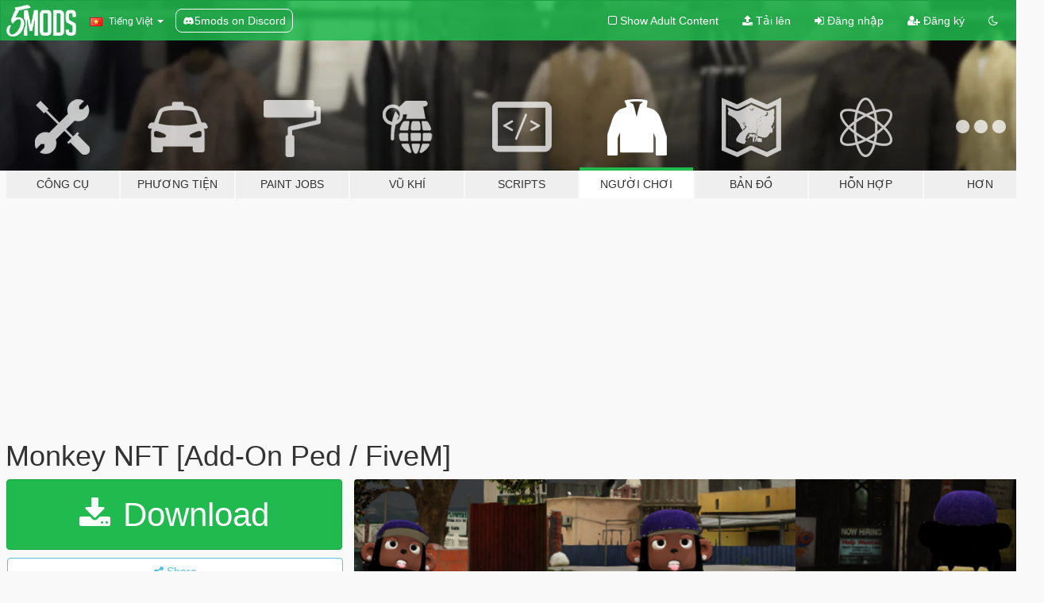

--- FILE ---
content_type: text/html; charset=utf-8
request_url: https://vi.gta5-mods.com/player/monkey-nft-add-on-ped-fivem-raviabhishek1
body_size: 11241
content:

<!DOCTYPE html>
<html lang="vi" dir="ltr">
<head>
	<title>
		Monkey NFT [Add-On Ped / FiveM] - GTA5-Mods.com
	</title>

		<script
		  async
		  src="https://hb.vntsm.com/v4/live/vms/sites/gta5-mods.com/index.js"
        ></script>

        <script>
          self.__VM = self.__VM || [];
          self.__VM.push(function (admanager, scope) {
            scope.Config.buildPlacement((configBuilder) => {
              configBuilder.add("billboard");
              configBuilder.addDefaultOrUnique("mobile_mpu").setBreakPoint("mobile")
            }).display("top-ad");

            scope.Config.buildPlacement((configBuilder) => {
              configBuilder.add("leaderboard");
              configBuilder.addDefaultOrUnique("mobile_mpu").setBreakPoint("mobile")
            }).display("central-ad");

            scope.Config.buildPlacement((configBuilder) => {
              configBuilder.add("mpu");
              configBuilder.addDefaultOrUnique("mobile_mpu").setBreakPoint("mobile")
            }).display("side-ad");

            scope.Config.buildPlacement((configBuilder) => {
              configBuilder.add("leaderboard");
              configBuilder.addDefaultOrUnique("mpu").setBreakPoint({ mediaQuery: "max-width:1200px" })
            }).display("central-ad-2");

            scope.Config.buildPlacement((configBuilder) => {
              configBuilder.add("leaderboard");
              configBuilder.addDefaultOrUnique("mobile_mpu").setBreakPoint("mobile")
            }).display("bottom-ad");

            scope.Config.buildPlacement((configBuilder) => {
              configBuilder.add("desktop_takeover");
              configBuilder.addDefaultOrUnique("mobile_takeover").setBreakPoint("mobile")
            }).display("takeover-ad");

            scope.Config.get('mpu').display('download-ad-1');
          });
        </script>

	<meta charset="utf-8">
	<meta name="viewport" content="width=320, initial-scale=1.0, maximum-scale=1.0">
	<meta http-equiv="X-UA-Compatible" content="IE=edge">
	<meta name="msapplication-config" content="none">
	<meta name="theme-color" content="#20ba4e">
	<meta name="msapplication-navbutton-color" content="#20ba4e">
	<meta name="apple-mobile-web-app-capable" content="yes">
	<meta name="apple-mobile-web-app-status-bar-style" content="#20ba4e">
	<meta name="csrf-param" content="authenticity_token" />
<meta name="csrf-token" content="hlM8eMtYnGrESW+0LjUaOK52T4C3aODzDsc45aeP0VGhxPqEeljJwStitAyeBDDu+Zwb8KvOBc9WcG57zxVPxQ==" />
	    <!--suppress ALL -->

    <meta property="og:url" content="https://vi.gta5-mods.com/player/monkey-nft-add-on-ped-fivem-raviabhishek1">
    <meta property="og:title" content="Monkey NFT [Add-On Ped / FiveM]">
    <meta property="og:description" content="Mission upload =124/1001       Requirements:  AddonPeds by Meth0d  Installation:  - Using OpenIV, put all files into   GTAV&amp;gt;mods&amp;gt;update&amp;gt;x64&amp;gt;dlcpacks&amp;gt;addonpeds&amp;gt;dlc.rpf&amp;gt;peds.rpf - Run AddonPeds (Run as admin) - Click &quot;New Ped&quot; input the name &quot;MonkeyNFT&quot; - Set Ped Type to &quot;Male&quot; and Is streamed &quot;False&quot;. - press REBUILD. - Done!   _________________________❤_________________________ Credits &amp;gt; Sculpted and...">
    <meta property="og:site_name" content="GTA5-Mods.com">
    <meta property="og:image" content="https://img.gta5-mods.com/q75/images/monkey-nft-add-on-ped-fivem-raviabhishek1/ebcab9-download.png">

    <meta name="twitter:card" content="summary_large_image">
    <meta name="twitter:site" content="@5mods">
    <meta name="twitter:title" content="Monkey NFT [Add-On Ped / FiveM]">
    <meta name="twitter:description" content="Mission upload =124/1001       Requirements:  AddonPeds by Meth0d  Installation:  - Using OpenIV, put all files into   GTAV&amp;gt;mods&amp;gt;update&amp;gt;x64&amp;gt;dlcpacks&amp;gt;addonpeds&amp;gt;dlc.rpf&amp;gt;peds.rpf - Run AddonPeds (Run as admin) - Click &quot;New Ped&quot; input the name &quot;MonkeyNFT&quot; - Set Ped Type to &quot;Male&quot; and Is streamed &quot;False&quot;. - press REBUILD. - Done!   _________________________❤_________________________ Credits &amp;gt; Sculpted and...">
    <meta name="twitter:image" content="https://img.gta5-mods.com/q75/images/monkey-nft-add-on-ped-fivem-raviabhishek1/ebcab9-download.png">


	<link rel="shortcut icon" type="image/x-icon" href="https://images.gta5-mods.com/icons/favicon.png">
	<link rel="stylesheet" media="screen" href="/assets/application-7e510725ebc5c55e88a9fd87c027a2aa9e20126744fbac89762e0fd54819c399.css" />
	    <link rel="alternate" hreflang="id" href="https://id.gta5-mods.com/player/monkey-nft-add-on-ped-fivem-raviabhishek1">
    <link rel="alternate" hreflang="ms" href="https://ms.gta5-mods.com/player/monkey-nft-add-on-ped-fivem-raviabhishek1">
    <link rel="alternate" hreflang="bg" href="https://bg.gta5-mods.com/player/monkey-nft-add-on-ped-fivem-raviabhishek1">
    <link rel="alternate" hreflang="ca" href="https://ca.gta5-mods.com/player/monkey-nft-add-on-ped-fivem-raviabhishek1">
    <link rel="alternate" hreflang="cs" href="https://cs.gta5-mods.com/player/monkey-nft-add-on-ped-fivem-raviabhishek1">
    <link rel="alternate" hreflang="da" href="https://da.gta5-mods.com/player/monkey-nft-add-on-ped-fivem-raviabhishek1">
    <link rel="alternate" hreflang="de" href="https://de.gta5-mods.com/player/monkey-nft-add-on-ped-fivem-raviabhishek1">
    <link rel="alternate" hreflang="el" href="https://el.gta5-mods.com/player/monkey-nft-add-on-ped-fivem-raviabhishek1">
    <link rel="alternate" hreflang="en" href="https://www.gta5-mods.com/player/monkey-nft-add-on-ped-fivem-raviabhishek1">
    <link rel="alternate" hreflang="es" href="https://es.gta5-mods.com/player/monkey-nft-add-on-ped-fivem-raviabhishek1">
    <link rel="alternate" hreflang="fr" href="https://fr.gta5-mods.com/player/monkey-nft-add-on-ped-fivem-raviabhishek1">
    <link rel="alternate" hreflang="gl" href="https://gl.gta5-mods.com/player/monkey-nft-add-on-ped-fivem-raviabhishek1">
    <link rel="alternate" hreflang="ko" href="https://ko.gta5-mods.com/player/monkey-nft-add-on-ped-fivem-raviabhishek1">
    <link rel="alternate" hreflang="hi" href="https://hi.gta5-mods.com/player/monkey-nft-add-on-ped-fivem-raviabhishek1">
    <link rel="alternate" hreflang="it" href="https://it.gta5-mods.com/player/monkey-nft-add-on-ped-fivem-raviabhishek1">
    <link rel="alternate" hreflang="hu" href="https://hu.gta5-mods.com/player/monkey-nft-add-on-ped-fivem-raviabhishek1">
    <link rel="alternate" hreflang="mk" href="https://mk.gta5-mods.com/player/monkey-nft-add-on-ped-fivem-raviabhishek1">
    <link rel="alternate" hreflang="nl" href="https://nl.gta5-mods.com/player/monkey-nft-add-on-ped-fivem-raviabhishek1">
    <link rel="alternate" hreflang="nb" href="https://no.gta5-mods.com/player/monkey-nft-add-on-ped-fivem-raviabhishek1">
    <link rel="alternate" hreflang="pl" href="https://pl.gta5-mods.com/player/monkey-nft-add-on-ped-fivem-raviabhishek1">
    <link rel="alternate" hreflang="pt-BR" href="https://pt.gta5-mods.com/player/monkey-nft-add-on-ped-fivem-raviabhishek1">
    <link rel="alternate" hreflang="ro" href="https://ro.gta5-mods.com/player/monkey-nft-add-on-ped-fivem-raviabhishek1">
    <link rel="alternate" hreflang="ru" href="https://ru.gta5-mods.com/player/monkey-nft-add-on-ped-fivem-raviabhishek1">
    <link rel="alternate" hreflang="sl" href="https://sl.gta5-mods.com/player/monkey-nft-add-on-ped-fivem-raviabhishek1">
    <link rel="alternate" hreflang="fi" href="https://fi.gta5-mods.com/player/monkey-nft-add-on-ped-fivem-raviabhishek1">
    <link rel="alternate" hreflang="sv" href="https://sv.gta5-mods.com/player/monkey-nft-add-on-ped-fivem-raviabhishek1">
    <link rel="alternate" hreflang="vi" href="https://vi.gta5-mods.com/player/monkey-nft-add-on-ped-fivem-raviabhishek1">
    <link rel="alternate" hreflang="tr" href="https://tr.gta5-mods.com/player/monkey-nft-add-on-ped-fivem-raviabhishek1">
    <link rel="alternate" hreflang="uk" href="https://uk.gta5-mods.com/player/monkey-nft-add-on-ped-fivem-raviabhishek1">
    <link rel="alternate" hreflang="zh-CN" href="https://zh.gta5-mods.com/player/monkey-nft-add-on-ped-fivem-raviabhishek1">

  <script src="/javascripts/ads.js"></script>

		<!-- Nexus Google Tag Manager -->
		<script nonce="true">
//<![CDATA[
				window.dataLayer = window.dataLayer || [];

						window.dataLayer.push({
								login_status: 'Guest',
								user_id: undefined,
								gta5mods_id: undefined,
						});

//]]>
</script>
		<script nonce="true">
//<![CDATA[
				(function(w,d,s,l,i){w[l]=w[l]||[];w[l].push({'gtm.start':
				new Date().getTime(),event:'gtm.js'});var f=d.getElementsByTagName(s)[0],
				j=d.createElement(s),dl=l!='dataLayer'?'&l='+l:'';j.async=true;j.src=
				'https://www.googletagmanager.com/gtm.js?id='+i+dl;f.parentNode.insertBefore(j,f);
				})(window,document,'script','dataLayer','GTM-KCVF2WQ');

//]]>
</script>		<!-- End Nexus Google Tag Manager -->
</head>
<body class=" vi">
	<!-- Google Tag Manager (noscript) -->
	<noscript><iframe src="https://www.googletagmanager.com/ns.html?id=GTM-KCVF2WQ"
										height="0" width="0" style="display:none;visibility:hidden"></iframe></noscript>
	<!-- End Google Tag Manager (noscript) -->

<div id="page-cover"></div>
<div id="page-loading">
	<span class="graphic"></span>
	<span class="message">Đang tải...</span>
</div>

<div id="page-cover"></div>

<nav id="main-nav" class="navbar navbar-default">
  <div class="container">
    <div class="navbar-header">
      <a class="navbar-brand" href="/"></a>

      <ul class="nav navbar-nav">
        <li id="language-dropdown" class="dropdown">
          <a href="#language" class="dropdown-toggle" data-toggle="dropdown">
            <span class="famfamfam-flag-vn icon"></span>&nbsp;
            <span class="language-name">Tiếng Việt</span>
            <span class="caret"></span>
          </a>

          <ul class="dropdown-menu dropdown-menu-with-footer">
                <li>
                  <a href="https://id.gta5-mods.com/player/monkey-nft-add-on-ped-fivem-raviabhishek1">
                    <span class="famfamfam-flag-id"></span>
                    <span class="language-name">Bahasa Indonesia</span>
                  </a>
                </li>
                <li>
                  <a href="https://ms.gta5-mods.com/player/monkey-nft-add-on-ped-fivem-raviabhishek1">
                    <span class="famfamfam-flag-my"></span>
                    <span class="language-name">Bahasa Melayu</span>
                  </a>
                </li>
                <li>
                  <a href="https://bg.gta5-mods.com/player/monkey-nft-add-on-ped-fivem-raviabhishek1">
                    <span class="famfamfam-flag-bg"></span>
                    <span class="language-name">Български</span>
                  </a>
                </li>
                <li>
                  <a href="https://ca.gta5-mods.com/player/monkey-nft-add-on-ped-fivem-raviabhishek1">
                    <span class="famfamfam-flag-catalonia"></span>
                    <span class="language-name">Català</span>
                  </a>
                </li>
                <li>
                  <a href="https://cs.gta5-mods.com/player/monkey-nft-add-on-ped-fivem-raviabhishek1">
                    <span class="famfamfam-flag-cz"></span>
                    <span class="language-name">Čeština</span>
                  </a>
                </li>
                <li>
                  <a href="https://da.gta5-mods.com/player/monkey-nft-add-on-ped-fivem-raviabhishek1">
                    <span class="famfamfam-flag-dk"></span>
                    <span class="language-name">Dansk</span>
                  </a>
                </li>
                <li>
                  <a href="https://de.gta5-mods.com/player/monkey-nft-add-on-ped-fivem-raviabhishek1">
                    <span class="famfamfam-flag-de"></span>
                    <span class="language-name">Deutsch</span>
                  </a>
                </li>
                <li>
                  <a href="https://el.gta5-mods.com/player/monkey-nft-add-on-ped-fivem-raviabhishek1">
                    <span class="famfamfam-flag-gr"></span>
                    <span class="language-name">Ελληνικά</span>
                  </a>
                </li>
                <li>
                  <a href="https://www.gta5-mods.com/player/monkey-nft-add-on-ped-fivem-raviabhishek1">
                    <span class="famfamfam-flag-gb"></span>
                    <span class="language-name">English</span>
                  </a>
                </li>
                <li>
                  <a href="https://es.gta5-mods.com/player/monkey-nft-add-on-ped-fivem-raviabhishek1">
                    <span class="famfamfam-flag-es"></span>
                    <span class="language-name">Español</span>
                  </a>
                </li>
                <li>
                  <a href="https://fr.gta5-mods.com/player/monkey-nft-add-on-ped-fivem-raviabhishek1">
                    <span class="famfamfam-flag-fr"></span>
                    <span class="language-name">Français</span>
                  </a>
                </li>
                <li>
                  <a href="https://gl.gta5-mods.com/player/monkey-nft-add-on-ped-fivem-raviabhishek1">
                    <span class="famfamfam-flag-es-gl"></span>
                    <span class="language-name">Galego</span>
                  </a>
                </li>
                <li>
                  <a href="https://ko.gta5-mods.com/player/monkey-nft-add-on-ped-fivem-raviabhishek1">
                    <span class="famfamfam-flag-kr"></span>
                    <span class="language-name">한국어</span>
                  </a>
                </li>
                <li>
                  <a href="https://hi.gta5-mods.com/player/monkey-nft-add-on-ped-fivem-raviabhishek1">
                    <span class="famfamfam-flag-in"></span>
                    <span class="language-name">हिन्दी</span>
                  </a>
                </li>
                <li>
                  <a href="https://it.gta5-mods.com/player/monkey-nft-add-on-ped-fivem-raviabhishek1">
                    <span class="famfamfam-flag-it"></span>
                    <span class="language-name">Italiano</span>
                  </a>
                </li>
                <li>
                  <a href="https://hu.gta5-mods.com/player/monkey-nft-add-on-ped-fivem-raviabhishek1">
                    <span class="famfamfam-flag-hu"></span>
                    <span class="language-name">Magyar</span>
                  </a>
                </li>
                <li>
                  <a href="https://mk.gta5-mods.com/player/monkey-nft-add-on-ped-fivem-raviabhishek1">
                    <span class="famfamfam-flag-mk"></span>
                    <span class="language-name">Македонски</span>
                  </a>
                </li>
                <li>
                  <a href="https://nl.gta5-mods.com/player/monkey-nft-add-on-ped-fivem-raviabhishek1">
                    <span class="famfamfam-flag-nl"></span>
                    <span class="language-name">Nederlands</span>
                  </a>
                </li>
                <li>
                  <a href="https://no.gta5-mods.com/player/monkey-nft-add-on-ped-fivem-raviabhishek1">
                    <span class="famfamfam-flag-no"></span>
                    <span class="language-name">Norsk</span>
                  </a>
                </li>
                <li>
                  <a href="https://pl.gta5-mods.com/player/monkey-nft-add-on-ped-fivem-raviabhishek1">
                    <span class="famfamfam-flag-pl"></span>
                    <span class="language-name">Polski</span>
                  </a>
                </li>
                <li>
                  <a href="https://pt.gta5-mods.com/player/monkey-nft-add-on-ped-fivem-raviabhishek1">
                    <span class="famfamfam-flag-br"></span>
                    <span class="language-name">Português do Brasil</span>
                  </a>
                </li>
                <li>
                  <a href="https://ro.gta5-mods.com/player/monkey-nft-add-on-ped-fivem-raviabhishek1">
                    <span class="famfamfam-flag-ro"></span>
                    <span class="language-name">Română</span>
                  </a>
                </li>
                <li>
                  <a href="https://ru.gta5-mods.com/player/monkey-nft-add-on-ped-fivem-raviabhishek1">
                    <span class="famfamfam-flag-ru"></span>
                    <span class="language-name">Русский</span>
                  </a>
                </li>
                <li>
                  <a href="https://sl.gta5-mods.com/player/monkey-nft-add-on-ped-fivem-raviabhishek1">
                    <span class="famfamfam-flag-si"></span>
                    <span class="language-name">Slovenščina</span>
                  </a>
                </li>
                <li>
                  <a href="https://fi.gta5-mods.com/player/monkey-nft-add-on-ped-fivem-raviabhishek1">
                    <span class="famfamfam-flag-fi"></span>
                    <span class="language-name">Suomi</span>
                  </a>
                </li>
                <li>
                  <a href="https://sv.gta5-mods.com/player/monkey-nft-add-on-ped-fivem-raviabhishek1">
                    <span class="famfamfam-flag-se"></span>
                    <span class="language-name">Svenska</span>
                  </a>
                </li>
                <li>
                  <a href="https://vi.gta5-mods.com/player/monkey-nft-add-on-ped-fivem-raviabhishek1">
                    <span class="famfamfam-flag-vn"></span>
                    <span class="language-name">Tiếng Việt</span>
                  </a>
                </li>
                <li>
                  <a href="https://tr.gta5-mods.com/player/monkey-nft-add-on-ped-fivem-raviabhishek1">
                    <span class="famfamfam-flag-tr"></span>
                    <span class="language-name">Türkçe</span>
                  </a>
                </li>
                <li>
                  <a href="https://uk.gta5-mods.com/player/monkey-nft-add-on-ped-fivem-raviabhishek1">
                    <span class="famfamfam-flag-ua"></span>
                    <span class="language-name">Українська</span>
                  </a>
                </li>
                <li>
                  <a href="https://zh.gta5-mods.com/player/monkey-nft-add-on-ped-fivem-raviabhishek1">
                    <span class="famfamfam-flag-cn"></span>
                    <span class="language-name">中文</span>
                  </a>
                </li>
          </ul>
        </li>
        <li class="discord-link">
          <a href="https://discord.gg/2PR7aMzD4U" target="_blank" rel="noreferrer">
            <img src="https://images.gta5-mods.com/site/discord-header.svg" height="15px" alt="">
            <span>5mods on Discord</span>
          </a>
        </li>
      </ul>
    </div>

    <ul class="nav navbar-nav navbar-right">
        <li>
          <a href="/adult_filter" title="Light mode">
              <span class="fa fa-square-o"></span>
            <span>Show Adult <span class="adult-filter__content-text">Content</span></span>
          </a>
        </li>
      <li class="hidden-xs">
        <a href="/upload">
          <span class="icon fa fa-upload"></span>
          Tải lên
        </a>
      </li>

        <li>
          <a href="/login?r=/player/monkey-nft-add-on-ped-fivem-raviabhishek1">
            <span class="icon fa fa-sign-in"></span>
            <span class="login-text">Đăng nhập</span>
          </a>
        </li>

        <li class="hidden-xs">
          <a href="/register?r=/player/monkey-nft-add-on-ped-fivem-raviabhishek1">
            <span class="icon fa fa-user-plus"></span>
            Đăng ký
          </a>
        </li>

        <li>
            <a href="/dark_mode" title="Dark mode">
              <span class="fa fa-moon-o"></span>
            </a>
        </li>

      <li id="search-dropdown">
        <a href="#search" class="dropdown-toggle" data-toggle="dropdown">
          <span class="fa fa-search"></span>
        </a>

        <div class="dropdown-menu">
          <div class="form-inline">
            <div class="form-group">
              <div class="input-group">
                <div class="input-group-addon"><span  class="fa fa-search"></span></div>
                <input type="text" class="form-control" placeholder="Tìm kiếm GTA 5 mods...">
              </div>
            </div>
            <button type="submit" class="btn btn-primary">
              Tìm kiếm
            </button>
          </div>
        </div>
      </li>
    </ul>
  </div>
</nav>

<div id="banner" class="player">
  <div class="container hidden-xs">
    <div id="intro">
      <h1 class="styled">Chào mừng bạn đến với GTA5-Mods.com</h1>
      <p>Select one of the following categories to start browsing the latest GTA 5 PC mods:</p>
    </div>
  </div>

  <div class="container">
    <ul id="navigation" class="clearfix vi">
        <li class="tools ">
          <a href="/tools">
            <span class="icon-category"></span>
            <span class="label-border"></span>
            <span class="label-category ">
              <span>Công cụ</span>
            </span>
          </a>
        </li>
        <li class="vehicles ">
          <a href="/vehicles">
            <span class="icon-category"></span>
            <span class="label-border"></span>
            <span class="label-category md-small">
              <span>Phương tiện</span>
            </span>
          </a>
        </li>
        <li class="paintjobs ">
          <a href="/paintjobs">
            <span class="icon-category"></span>
            <span class="label-border"></span>
            <span class="label-category ">
              <span>Paint Jobs</span>
            </span>
          </a>
        </li>
        <li class="weapons ">
          <a href="/weapons">
            <span class="icon-category"></span>
            <span class="label-border"></span>
            <span class="label-category ">
              <span>Vũ khí</span>
            </span>
          </a>
        </li>
        <li class="scripts ">
          <a href="/scripts">
            <span class="icon-category"></span>
            <span class="label-border"></span>
            <span class="label-category ">
              <span>Scripts</span>
            </span>
          </a>
        </li>
        <li class="player active">
          <a href="/player">
            <span class="icon-category"></span>
            <span class="label-border"></span>
            <span class="label-category ">
              <span>Người chơi</span>
            </span>
          </a>
        </li>
        <li class="maps ">
          <a href="/maps">
            <span class="icon-category"></span>
            <span class="label-border"></span>
            <span class="label-category ">
              <span>Bản đồ</span>
            </span>
          </a>
        </li>
        <li class="misc ">
          <a href="/misc">
            <span class="icon-category"></span>
            <span class="label-border"></span>
            <span class="label-category ">
              <span>Hỗn hợp</span>
            </span>
          </a>
        </li>
      <li id="more-dropdown" class="more dropdown">
        <a href="#more" class="dropdown-toggle" data-toggle="dropdown">
          <span class="icon-category"></span>
          <span class="label-border"></span>
          <span class="label-category ">
            <span>Hơn</span>
          </span>
        </a>

        <ul class="dropdown-menu pull-right">
          <li>
            <a href="http://www.gta5cheats.com" target="_blank">
              <span class="fa fa-external-link"></span>
              GTA 5 Cheats
            </a>
          </li>
        </ul>
      </li>
    </ul>
  </div>
</div>

<div id="content">
  


<div id="file" class="container" data-user-file-id="143471">
  <div class="clearfix">
      <div id="top-ad" class="ad-container"></div>

    <h1>
      
      Monkey NFT [Add-On Ped / FiveM] 
      <span class="version"></span>

    </h1>
  </div>


    <div id="file-container" class="row">
      <div class="col-sm-5 col-lg-4">

          <a href="/player/monkey-nft-add-on-ped-fivem-raviabhishek1/download/141920" class="btn btn-primary btn-download" >
            <span class="fa fa-download"></span>
            Download
          </a>

        <div class="file-actions">

          <div class="row">
            <div class="col-xs-12 share-container">
              <div id="share-list">
                <ul>
                  <li>
                    <a href="#share-facebook" class="facebook" title="Share to Facebook">
                      <span class="fa fa-facebook"></span>
                    </a>
                  </li>
                  <li>
                    <a href="#share-twitter" class="twitter" title="Share to Twitter" data-text="Monkey NFT [Add-On Ped / FiveM]">
                      <span class="fa fa-twitter"></span>
                    </a>
                  </li>
                  <li>
                    <a href="#share-vk" class="vk" title="Share to VKontakte">
                      <span class="fa fa-vk"></span>
                    </a>
                  </li>
                </ul>
              </div>

              <button class="btn btn-o-info btn-block">
                <span class="fa fa-share-alt "></span>
                <span>Share</span>
              </button>
            </div>

          </div>
        </div>
        <div class="panel panel-default">
          <div class="panel-body">
            <div class="user-panel row">
              <div class="col-xs-3">
                <a href="/users/raviabhishek1">
                  <img class="img-responsive" src="https://img.gta5-mods.com/q75-w100-h100-cfill/avatars/presets/chop.jpg" alt="Chop" />
                </a>
              </div>
              <div class="col-xs-9">
                <a class="username" href="/users/raviabhishek1">raviabhishek1</a>
                  <br/>
                  <div class="user-social">
                    <a title="Homepage" target="_blank" href="https://ravigameworld.blogspot.com/"><span class="fa fa-home"></span></a>

<a title="Facebook" target="_blank" href="https://www.facebook.com/lostsensei"><span class="fa fa-facebook-official"></span></a>

<a title="Instagram" target="_blank" href="https://www.instagram.com/lostsensei1"><span class="fa fa-instagram"></span></a>

<a title="YouTube" target="_blank" href="https://www.youtube.com/channel/UCgSM8KGddsvSRI68ZZ3nO6Q"><span class="fa fa-youtube"></span></a>




<a title="Discord Server" target="_blank" href="https://discord.gg/ZpmNAMfcEB"><span class="fa fa-discord size-30"></span></a>

                  </div>

                  <div class="g-ytsubscribe" data-channel="null" data-channelid="UCgSM8KGddsvSRI68ZZ3nO6Q" data-layout="default" data-count="default"></div>


                    <div class="button-donate">
                      <a href="https://www.patreon.com/RAVIABHISHEK" class="paypal-button patreon-button paypal-style-primary paypal-size-small" target="_blank" dir="ltr">
  <span class="paypal-button-content" dir="auto">
    Support me on <img alt="Patreon" src="https://images.gta5-mods.com/icons/patreon-logo.png" />
  </span>
</a>
                    </div>
              </div>
            </div>
          </div>
        </div>

          <div class="panel panel-default hidden-xs">
            <div class="panel-body">
  <h3 class="mt-0">
    <i class="fa fa-list-alt"></i>
    <span class="translation_missing" title="translation missing: vi.user_file.all_versions">All Versions</span>
  </h3>
      <div class="well pull-left file-version-container ">
        <div class="pull-left">
          <i class="fa fa-file"></i>&nbsp; <span>(current)</span>
          <p>
            <span class="num-downloads">667 tải về <span class="file-size">, 20 MB</span></span>
            <br/><span class="num-downloads">19 Tháng tám, 2022</span>
          </p>
        </div>
        <div class="pull-right" >
                  <a target="_blank" href="https://www.virustotal.com/gui/file/1f66541e76d529bec1299849fdcb6883d0a920cc40126f289d8179b1348c0d38/detection/f-1f66541e76d529bec1299849fdcb6883d0a920cc40126f289d8179b1348c0d38-1660936340"><i data-container="body" data-trigger="hover" data-toggle="popover" data-placement="top" data-html="true" data-title="<b class='color-success'>This file is safe <i class='fa fa-check-circle-o'></i></b>" data-content="<i>This file has been scanned for viruses and is safe to download.</i>" class="fa fa-shield vt-version"></i></a>

              <a target="_blank" href="/player/monkey-nft-add-on-ped-fivem-raviabhishek1/download/141920"><i class="fa fa-download download-version"></i></a>
        </div>
      </div>
</div>
          </div>

          <div id="side-ad" class="ad-container"></div>

        <div class="file-list">
            <div class="col-xs-12 hidden-xs">
              <h4>More mods by <a class="username" href="/users/raviabhishek1">raviabhishek1</a>:</h4>
                
<div class="file-list-obj">
  <a href="/player/archangel-marvel-addon-fivem" title="Archangel Marvel [Add-On Ped / FiveM]" class="preview empty">

    <img title="Archangel Marvel [Add-On Ped / FiveM]" class="img-responsive" alt="Archangel Marvel [Add-On Ped / FiveM]" src="https://img.gta5-mods.com/q75-w500-h333-cfill/images/archangel-marvel-addon-fivem/b49686-archangel.png" />

      <ul class="categories">
            <li>Skin</li>
            <li>Add-On</li>
            <li>Marvel</li>
      </ul>

      <div class="stats">
        <div>
            <span title="5.0 star rating">
              <span class="fa fa-star"></span> 5.0
            </span>
        </div>
        <div>
          <span title="416 đã tải về">
            <span class="fa fa-download"></span> 416
          </span>
          <span class="stats-likes" title="10 đã Thích">
            <span class="fa fa-thumbs-up"></span> 10
          </span>
        </div>
      </div>

  </a>
  <div class="details">
    <div class="top">
      <div class="name">
        <a href="/player/archangel-marvel-addon-fivem" title="Archangel Marvel [Add-On Ped / FiveM]">
          <span dir="ltr">Archangel Marvel [Add-On Ped / FiveM]</span>
        </a>
      </div>
        <div class="version" dir="ltr" title="1.0">1.0</div>
    </div>
    <div class="bottom">
      <span class="bottom-by">By</span> <a href="/users/raviabhishek1" title="raviabhishek1">raviabhishek1</a>
    </div>
  </div>
</div>
                
<div class="file-list-obj">
  <a href="/player/sauron-marvel-add-on-ped-fivem" title="Sauron Marvel [Add-On Ped / FiveM]" class="preview empty">

    <img title="Sauron Marvel [Add-On Ped / FiveM]" class="img-responsive" alt="Sauron Marvel [Add-On Ped / FiveM]" src="https://img.gta5-mods.com/q75-w500-h333-cfill/images/sauron-marvel-add-on-ped-fivem/6598ad-sauron.png" />

      <ul class="categories">
            <li>Skin</li>
            <li>Add-On</li>
            <li>Marvel</li>
      </ul>

      <div class="stats">
        <div>
            <span title="5.0 star rating">
              <span class="fa fa-star"></span> 5.0
            </span>
        </div>
        <div>
          <span title="970 đã tải về">
            <span class="fa fa-download"></span> 970
          </span>
          <span class="stats-likes" title="13 đã Thích">
            <span class="fa fa-thumbs-up"></span> 13
          </span>
        </div>
      </div>

  </a>
  <div class="details">
    <div class="top">
      <div class="name">
        <a href="/player/sauron-marvel-add-on-ped-fivem" title="Sauron Marvel [Add-On Ped / FiveM]">
          <span dir="ltr">Sauron Marvel [Add-On Ped / FiveM]</span>
        </a>
      </div>
    </div>
    <div class="bottom">
      <span class="bottom-by">By</span> <a href="/users/raviabhishek1" title="raviabhishek1">raviabhishek1</a>
    </div>
  </div>
</div>
                
<div class="file-list-obj">
  <a href="/player/maestro-marvel-add-on-ped-fivem" title="Janemba Dragon Ball Z [Add-On Ped/ FiveM]" class="preview empty">

    <img title="Janemba Dragon Ball Z [Add-On Ped/ FiveM]" class="img-responsive" alt="Janemba Dragon Ball Z [Add-On Ped/ FiveM]" src="https://img.gta5-mods.com/q75-w500-h333-cfill/images/maestro-marvel-add-on-ped-fivem/1b6dc3-1.png" />

      <ul class="categories">
            <li>Skin</li>
            <li>Add-On</li>
      </ul>

      <div class="stats">
        <div>
        </div>
        <div>
          <span title="734 đã tải về">
            <span class="fa fa-download"></span> 734
          </span>
          <span class="stats-likes" title="15 đã Thích">
            <span class="fa fa-thumbs-up"></span> 15
          </span>
        </div>
      </div>

  </a>
  <div class="details">
    <div class="top">
      <div class="name">
        <a href="/player/maestro-marvel-add-on-ped-fivem" title="Janemba Dragon Ball Z [Add-On Ped/ FiveM]">
          <span dir="ltr">Janemba Dragon Ball Z [Add-On Ped/ FiveM]</span>
        </a>
      </div>
    </div>
    <div class="bottom">
      <span class="bottom-by">By</span> <a href="/users/raviabhishek1" title="raviabhishek1">raviabhishek1</a>
    </div>
  </div>
</div>
                
<div class="file-list-obj">
  <a href="/player/aether-genshin-impact-add-on-ped-fivem" title="Aether Genshin Impact [Add-On Ped / FiveM]" class="preview empty">

    <img title="Aether Genshin Impact [Add-On Ped / FiveM]" class="img-responsive" alt="Aether Genshin Impact [Add-On Ped / FiveM]" src="https://img.gta5-mods.com/q75-w500-h333-cfill/images/aether-genshin-impact-add-on-ped-fivem/3c9325-aether.jpg" />

      <ul class="categories">
            <li>Skin</li>
            <li>Add-On</li>
      </ul>

      <div class="stats">
        <div>
            <span title="5.0 star rating">
              <span class="fa fa-star"></span> 5.0
            </span>
        </div>
        <div>
          <span title="1.498 đã tải về">
            <span class="fa fa-download"></span> 1.498
          </span>
          <span class="stats-likes" title="21 đã Thích">
            <span class="fa fa-thumbs-up"></span> 21
          </span>
        </div>
      </div>

  </a>
  <div class="details">
    <div class="top">
      <div class="name">
        <a href="/player/aether-genshin-impact-add-on-ped-fivem" title="Aether Genshin Impact [Add-On Ped / FiveM]">
          <span dir="ltr">Aether Genshin Impact [Add-On Ped / FiveM]</span>
        </a>
      </div>
    </div>
    <div class="bottom">
      <span class="bottom-by">By</span> <a href="/users/raviabhishek1" title="raviabhishek1">raviabhishek1</a>
    </div>
  </div>
</div>
                
<div class="file-list-obj">
  <a href="/player/rosaria-genshin-impact-add-on-ped-fivem" title="Rosaria Genshin Impact  [Add-On Ped/ FiveM]" class="preview empty">

    <img title="Rosaria Genshin Impact  [Add-On Ped/ FiveM]" class="img-responsive" alt="Rosaria Genshin Impact  [Add-On Ped/ FiveM]" src="https://img.gta5-mods.com/q75-w500-h333-cfill/images/rosaria-genshin-impact-add-on-ped-fivem/48d062-rosaria.jpg" />

      <ul class="categories">
            <li>Skin</li>
            <li>Add-On</li>
      </ul>

      <div class="stats">
        <div>
            <span title="3.0 star rating">
              <span class="fa fa-star"></span> 3.0
            </span>
        </div>
        <div>
          <span title="1.647 đã tải về">
            <span class="fa fa-download"></span> 1.647
          </span>
          <span class="stats-likes" title="22 đã Thích">
            <span class="fa fa-thumbs-up"></span> 22
          </span>
        </div>
      </div>

  </a>
  <div class="details">
    <div class="top">
      <div class="name">
        <a href="/player/rosaria-genshin-impact-add-on-ped-fivem" title="Rosaria Genshin Impact  [Add-On Ped/ FiveM]">
          <span dir="ltr">Rosaria Genshin Impact  [Add-On Ped/ FiveM]</span>
        </a>
      </div>
        <div class="version" dir="ltr" title="1.0">1.0</div>
    </div>
    <div class="bottom">
      <span class="bottom-by">By</span> <a href="/users/raviabhishek1" title="raviabhishek1">raviabhishek1</a>
    </div>
  </div>
</div>
            </div>

        </div>
      </div>

      <div class="col-sm-7 col-lg-8">
          <div id="file-media">
            <!-- Cover Media -->
            <div class="text-center">

                <a target="_blank" class="thumbnail mfp-image cover-media" title="Monkey NFT [Add-On Ped / FiveM] " href="https://img.gta5-mods.com/q95/images/monkey-nft-add-on-ped-fivem-raviabhishek1/ebcab9-download.png"><img class="img-responsive" src="https://img.gta5-mods.com/q85-w800/images/monkey-nft-add-on-ped-fivem-raviabhishek1/ebcab9-download.png" alt="Ebcab9 download" /></a>
            </div>

            <!-- Remaining Media -->
              <div class="media-thumbnails row">
                    <div class="col-xs-4 col-md-2">
                      <a target="_blank" class="thumbnail mfp-image" title="Monkey NFT [Add-On Ped / FiveM] " href="https://img.gta5-mods.com/q95/images/monkey-nft-add-on-ped-fivem-raviabhishek1/f1c6ce-download.png"><img class="img-responsive" src="https://img.gta5-mods.com/q75-w350-h233-cfill/images/monkey-nft-add-on-ped-fivem-raviabhishek1/f1c6ce-download.png" alt="F1c6ce download" /></a>
                    </div>
                    <div class="col-xs-4 col-md-2">
                      <a target="_blank" class="thumbnail mfp-image" title="Monkey NFT [Add-On Ped / FiveM] " href="https://img.gta5-mods.com/q95/images/monkey-nft-add-on-ped-fivem-raviabhishek1/ebcab9-A.png"><img class="img-responsive" src="https://img.gta5-mods.com/q75-w350-h233-cfill/images/monkey-nft-add-on-ped-fivem-raviabhishek1/ebcab9-A.png" alt="Ebcab9 a" /></a>
                    </div>
                    <div class="col-xs-4 col-md-2">
                      <a target="_blank" class="thumbnail mfp-image" title="Monkey NFT [Add-On Ped / FiveM] " href="https://img.gta5-mods.com/q95/images/monkey-nft-add-on-ped-fivem-raviabhishek1/ebcab9-AS.png"><img class="img-responsive" src="https://img.gta5-mods.com/q75-w350-h233-cfill/images/monkey-nft-add-on-ped-fivem-raviabhishek1/ebcab9-AS.png" alt="Ebcab9 as" /></a>
                    </div>
                    <div class="col-xs-4 col-md-2">
                      <a target="_blank" class="thumbnail mfp-image" title="Monkey NFT [Add-On Ped / FiveM] " href="https://img.gta5-mods.com/q95/images/monkey-nft-add-on-ped-fivem-raviabhishek1/ebcab9-SDS.jpg"><img class="img-responsive" src="https://img.gta5-mods.com/q75-w350-h233-cfill/images/monkey-nft-add-on-ped-fivem-raviabhishek1/ebcab9-SDS.jpg" alt="Ebcab9 sds" /></a>
                    </div>

              </div>

          </div>

        <h3 class="clearfix" dir="auto">
          <div class="pull-left file-stats">
            <i class="fa fa-cloud-download pull-left download-icon"></i>
            <div class="file-stat file-downloads pull-left">
              <span class="num-downloads">667</span>
              <label>Đã tải về</label>
            </div>
            <i class="fa fa-thumbs-o-up pull-left like-icon"></i>
            <div class="file-stat file-likes pull-left">
              <span class="num-likes">8</span>
              <label>Thích</label>
            </div>
          </div>

        </h3>
        <div id="featured-comment">
          <ul class="media-list pinned-comments">
            
          </ul>
        </div>
        <div class="visible-xs-block">
          <div class="panel panel-default">
            <div class="panel-body">
              <div class="file-description">
                      <span class="description-body description-collapsed" dir="auto">
                        Mission upload =124/1001<br/><br/><br/><br/><br/><br/><br/>Requirements: <a href="https://www.gta5-mods.com/scripts/addonpeds-asi-pedselector"> AddonPeds by Meth0d</a><br/><br/>Installation: <br/>- Using OpenIV, put all files into   GTAV&gt;mods&gt;update&gt;x64&gt;dlcpacks&gt;addonpeds&gt;dlc.rpf&gt;peds.rpf<br/>- Run AddonPeds (Run as admin)<br/>- Click "New Ped" input the name "MonkeyNFT"<br/>- Set Ped Type to "Male" and Is streamed "False".<br/>- press REBUILD.<br/>- Done!<br/><br/><br/>_________________________❤_________________________<br/>Credits<br/>&gt; Sculpted and textured by myself<br/><a href="https://discord.com/invite/ZpmNAMfcEB" target="blank"> ✨ Join our discord for more content ✨ </a><br/><br/>_________________________❤_________________________<br/><br/>_________________________❤_________________________<br/><br/>TERMS OF USE: Feel free to use this mod in whichever content you want to do on YouTube, Twitch or whatever, but please give me credit and leave a link to the original download page. Please don't reupload the mod anywhere without my permission
                        <div class="read-more-button-container">
                          <div class="read-more-gradient"></div>
                          <div class="read-more-button">Show Full Description</div>
                        </div>
                      </span>
              </div>
                <div id=tag-list>
                    <div>
                      <a href="/all/tags/skin/most-downloaded">
                            <span class="label label-default">
                              <span class="fa fa-tag"></span>
                              Skin
                            </span>
                      </a>
                    </div>
                    <div>
                      <a href="/all/tags/add-on/most-downloaded">
                            <span class="label label-default">
                              <span class="fa fa-tag"></span>
                              Add-On
                            </span>
                      </a>
                    </div>
                </div>


              <div id="file-dates">

                <br/>
                <small title="Thứ sáu, 19 Tháng tám 2022 19:08:55 +0000">
                  <strong>Tải lên lần đầu:</strong>
                  19 Tháng tám, 2022
                  
                </small>

                  <br/>
                  <small title="Thứ sáu, 19 Tháng tám 2022 19:18:50 +0000">
                    <strong>Cập nhật lần cuối:</strong>
                    19 Tháng tám, 2022
                  </small>

                  <br/>
                  <small title="Thứ bảy, 17 Tháng một 2026 11:49:52 +0000">
                    <strong>Last Downloaded:</strong>
                    4 ngày trước
                  </small>
              </div>
            </div>
          </div>

          <div class="panel panel-default visible-xs-block">
            <div class="panel-body">
  <h3 class="mt-0">
    <i class="fa fa-list-alt"></i>
    <span class="translation_missing" title="translation missing: vi.user_file.all_versions">All Versions</span>
  </h3>
      <div class="well pull-left file-version-container ">
        <div class="pull-left">
          <i class="fa fa-file"></i>&nbsp; <span>(current)</span>
          <p>
            <span class="num-downloads">667 tải về <span class="file-size">, 20 MB</span></span>
            <br/><span class="num-downloads">19 Tháng tám, 2022</span>
          </p>
        </div>
        <div class="pull-right" >
                  <a target="_blank" href="https://www.virustotal.com/gui/file/1f66541e76d529bec1299849fdcb6883d0a920cc40126f289d8179b1348c0d38/detection/f-1f66541e76d529bec1299849fdcb6883d0a920cc40126f289d8179b1348c0d38-1660936340"><i data-container="body" data-trigger="hover" data-toggle="popover" data-placement="top" data-html="true" data-title="<b class='color-success'>This file is safe <i class='fa fa-check-circle-o'></i></b>" data-content="<i>This file has been scanned for viruses and is safe to download.</i>" class="fa fa-shield vt-version"></i></a>

              <a target="_blank" href="/player/monkey-nft-add-on-ped-fivem-raviabhishek1/download/141920"><i class="fa fa-download download-version"></i></a>
        </div>
      </div>
</div>
          </div>

          <h3 class="clearfix comments-stats" dir="auto">
              <span class="pull-left">
                  <span class="num-comments" data-count="1">1 Bình luận</span>
              </span>
          </h3>
          <div id="comments_mobile"></div>

          <div class="file-list">
              <div class="col-xs-12">
                <h4>More mods by <a class="username" href="/users/raviabhishek1">raviabhishek1</a>:</h4>
                  
<div class="file-list-obj">
  <a href="/player/archangel-marvel-addon-fivem" title="Archangel Marvel [Add-On Ped / FiveM]" class="preview empty">

    <img title="Archangel Marvel [Add-On Ped / FiveM]" class="img-responsive" alt="Archangel Marvel [Add-On Ped / FiveM]" src="https://img.gta5-mods.com/q75-w500-h333-cfill/images/archangel-marvel-addon-fivem/b49686-archangel.png" />

      <ul class="categories">
            <li>Skin</li>
            <li>Add-On</li>
            <li>Marvel</li>
      </ul>

      <div class="stats">
        <div>
            <span title="5.0 star rating">
              <span class="fa fa-star"></span> 5.0
            </span>
        </div>
        <div>
          <span title="416 đã tải về">
            <span class="fa fa-download"></span> 416
          </span>
          <span class="stats-likes" title="10 đã Thích">
            <span class="fa fa-thumbs-up"></span> 10
          </span>
        </div>
      </div>

  </a>
  <div class="details">
    <div class="top">
      <div class="name">
        <a href="/player/archangel-marvel-addon-fivem" title="Archangel Marvel [Add-On Ped / FiveM]">
          <span dir="ltr">Archangel Marvel [Add-On Ped / FiveM]</span>
        </a>
      </div>
        <div class="version" dir="ltr" title="1.0">1.0</div>
    </div>
    <div class="bottom">
      <span class="bottom-by">By</span> <a href="/users/raviabhishek1" title="raviabhishek1">raviabhishek1</a>
    </div>
  </div>
</div>
                  
<div class="file-list-obj">
  <a href="/player/sauron-marvel-add-on-ped-fivem" title="Sauron Marvel [Add-On Ped / FiveM]" class="preview empty">

    <img title="Sauron Marvel [Add-On Ped / FiveM]" class="img-responsive" alt="Sauron Marvel [Add-On Ped / FiveM]" src="https://img.gta5-mods.com/q75-w500-h333-cfill/images/sauron-marvel-add-on-ped-fivem/6598ad-sauron.png" />

      <ul class="categories">
            <li>Skin</li>
            <li>Add-On</li>
            <li>Marvel</li>
      </ul>

      <div class="stats">
        <div>
            <span title="5.0 star rating">
              <span class="fa fa-star"></span> 5.0
            </span>
        </div>
        <div>
          <span title="970 đã tải về">
            <span class="fa fa-download"></span> 970
          </span>
          <span class="stats-likes" title="13 đã Thích">
            <span class="fa fa-thumbs-up"></span> 13
          </span>
        </div>
      </div>

  </a>
  <div class="details">
    <div class="top">
      <div class="name">
        <a href="/player/sauron-marvel-add-on-ped-fivem" title="Sauron Marvel [Add-On Ped / FiveM]">
          <span dir="ltr">Sauron Marvel [Add-On Ped / FiveM]</span>
        </a>
      </div>
    </div>
    <div class="bottom">
      <span class="bottom-by">By</span> <a href="/users/raviabhishek1" title="raviabhishek1">raviabhishek1</a>
    </div>
  </div>
</div>
                  
<div class="file-list-obj">
  <a href="/player/maestro-marvel-add-on-ped-fivem" title="Janemba Dragon Ball Z [Add-On Ped/ FiveM]" class="preview empty">

    <img title="Janemba Dragon Ball Z [Add-On Ped/ FiveM]" class="img-responsive" alt="Janemba Dragon Ball Z [Add-On Ped/ FiveM]" src="https://img.gta5-mods.com/q75-w500-h333-cfill/images/maestro-marvel-add-on-ped-fivem/1b6dc3-1.png" />

      <ul class="categories">
            <li>Skin</li>
            <li>Add-On</li>
      </ul>

      <div class="stats">
        <div>
        </div>
        <div>
          <span title="734 đã tải về">
            <span class="fa fa-download"></span> 734
          </span>
          <span class="stats-likes" title="15 đã Thích">
            <span class="fa fa-thumbs-up"></span> 15
          </span>
        </div>
      </div>

  </a>
  <div class="details">
    <div class="top">
      <div class="name">
        <a href="/player/maestro-marvel-add-on-ped-fivem" title="Janemba Dragon Ball Z [Add-On Ped/ FiveM]">
          <span dir="ltr">Janemba Dragon Ball Z [Add-On Ped/ FiveM]</span>
        </a>
      </div>
    </div>
    <div class="bottom">
      <span class="bottom-by">By</span> <a href="/users/raviabhishek1" title="raviabhishek1">raviabhishek1</a>
    </div>
  </div>
</div>
                  
<div class="file-list-obj">
  <a href="/player/aether-genshin-impact-add-on-ped-fivem" title="Aether Genshin Impact [Add-On Ped / FiveM]" class="preview empty">

    <img title="Aether Genshin Impact [Add-On Ped / FiveM]" class="img-responsive" alt="Aether Genshin Impact [Add-On Ped / FiveM]" src="https://img.gta5-mods.com/q75-w500-h333-cfill/images/aether-genshin-impact-add-on-ped-fivem/3c9325-aether.jpg" />

      <ul class="categories">
            <li>Skin</li>
            <li>Add-On</li>
      </ul>

      <div class="stats">
        <div>
            <span title="5.0 star rating">
              <span class="fa fa-star"></span> 5.0
            </span>
        </div>
        <div>
          <span title="1.498 đã tải về">
            <span class="fa fa-download"></span> 1.498
          </span>
          <span class="stats-likes" title="21 đã Thích">
            <span class="fa fa-thumbs-up"></span> 21
          </span>
        </div>
      </div>

  </a>
  <div class="details">
    <div class="top">
      <div class="name">
        <a href="/player/aether-genshin-impact-add-on-ped-fivem" title="Aether Genshin Impact [Add-On Ped / FiveM]">
          <span dir="ltr">Aether Genshin Impact [Add-On Ped / FiveM]</span>
        </a>
      </div>
    </div>
    <div class="bottom">
      <span class="bottom-by">By</span> <a href="/users/raviabhishek1" title="raviabhishek1">raviabhishek1</a>
    </div>
  </div>
</div>
                  
<div class="file-list-obj">
  <a href="/player/rosaria-genshin-impact-add-on-ped-fivem" title="Rosaria Genshin Impact  [Add-On Ped/ FiveM]" class="preview empty">

    <img title="Rosaria Genshin Impact  [Add-On Ped/ FiveM]" class="img-responsive" alt="Rosaria Genshin Impact  [Add-On Ped/ FiveM]" src="https://img.gta5-mods.com/q75-w500-h333-cfill/images/rosaria-genshin-impact-add-on-ped-fivem/48d062-rosaria.jpg" />

      <ul class="categories">
            <li>Skin</li>
            <li>Add-On</li>
      </ul>

      <div class="stats">
        <div>
            <span title="3.0 star rating">
              <span class="fa fa-star"></span> 3.0
            </span>
        </div>
        <div>
          <span title="1.647 đã tải về">
            <span class="fa fa-download"></span> 1.647
          </span>
          <span class="stats-likes" title="22 đã Thích">
            <span class="fa fa-thumbs-up"></span> 22
          </span>
        </div>
      </div>

  </a>
  <div class="details">
    <div class="top">
      <div class="name">
        <a href="/player/rosaria-genshin-impact-add-on-ped-fivem" title="Rosaria Genshin Impact  [Add-On Ped/ FiveM]">
          <span dir="ltr">Rosaria Genshin Impact  [Add-On Ped/ FiveM]</span>
        </a>
      </div>
        <div class="version" dir="ltr" title="1.0">1.0</div>
    </div>
    <div class="bottom">
      <span class="bottom-by">By</span> <a href="/users/raviabhishek1" title="raviabhishek1">raviabhishek1</a>
    </div>
  </div>
</div>
              </div>
          </div>

        </div>

        <div class="hidden-xs">

          <ul class="nav nav-tabs" role="tablist">
              <li role="presentation" class="active">
                <a class="url-push" href="#description_tab" aria-controls="home" role="tab" data-toggle="tab">
                  <i class="fa fa-file-text-o"></i>
                  &nbsp;Description
                </a>
              </li>
              <li role="presentation">
                <a class="url-push" href="#comments_tab" aria-controls="profile" role="tab" data-toggle="tab">
                  <i class="fa fa-comments-o"></i>
                  &nbsp;Comments (1)
                </a>
              </li>
          </ul>

          <div class="tab-content">

            <!-- Default / Description Tab -->
            <div role="tabpanel" class="tab-pane  active " id="description_tab">
              <div class="panel panel-default" style="margin-top: 8px">
                <div class="panel-body">
                  <div class="file-description">
                        <span class="description-body " dir="auto">
                          Mission upload =124/1001<br/><br/><br/><br/><br/><br/><br/>Requirements: <a href="https://www.gta5-mods.com/scripts/addonpeds-asi-pedselector"> AddonPeds by Meth0d</a><br/><br/>Installation: <br/>- Using OpenIV, put all files into   GTAV&gt;mods&gt;update&gt;x64&gt;dlcpacks&gt;addonpeds&gt;dlc.rpf&gt;peds.rpf<br/>- Run AddonPeds (Run as admin)<br/>- Click "New Ped" input the name "MonkeyNFT"<br/>- Set Ped Type to "Male" and Is streamed "False".<br/>- press REBUILD.<br/>- Done!<br/><br/><br/>_________________________❤_________________________<br/>Credits<br/>&gt; Sculpted and textured by myself<br/><a href="https://discord.com/invite/ZpmNAMfcEB" target="blank"> ✨ Join our discord for more content ✨ </a><br/><br/>_________________________❤_________________________<br/><br/>_________________________❤_________________________<br/><br/>TERMS OF USE: Feel free to use this mod in whichever content you want to do on YouTube, Twitch or whatever, but please give me credit and leave a link to the original download page. Please don't reupload the mod anywhere without my permission
                        </span>
                  </div>
                <div id=tag-list>
                    <div>
                      <a href="/all/tags/skin/most-downloaded">
                            <span class="label label-default">
                              <span class="fa fa-tag"></span>
                              Skin
                            </span>
                      </a>
                    </div>
                    <div>
                      <a href="/all/tags/add-on/most-downloaded">
                            <span class="label label-default">
                              <span class="fa fa-tag"></span>
                              Add-On
                            </span>
                      </a>
                    </div>
                </div>


                  <div id="file-dates">

                    <br/>
                    <small title="Thứ sáu, 19 Tháng tám 2022 19:08:55 +0000">
                      <strong>Tải lên lần đầu:</strong>
                      19 Tháng tám, 2022
                      
                    </small>

                      <br/>
                      <small title="Thứ sáu, 19 Tháng tám 2022 19:18:50 +0000">
                        <strong>Cập nhật lần cuối:</strong>
                        19 Tháng tám, 2022
                      </small>

                      <br/>
                      <small title="Thứ bảy, 17 Tháng một 2026 11:49:52 +0000">
                        <strong>Last Downloaded:</strong>
                        4 ngày trước
                      </small>
                  </div>
                </div>
              </div>
            </div>

            <!-- Comments Tab -->
            <div role="tabpanel" class="tab-pane " id="comments_tab">
              <div id="comments">
                <ul class="media-list pinned-comments">
                 

                </ul>


                <ul class="media-list comments-list">
                  
    <li id="comment-2067071" class="comment media " data-comment-id="2067071" data-username="gta5-mods" data-mentions="[]">
      <div class="media-left">
        <a href="/users/gta5%2Dmods"><img class="media-object" src="https://img.gta5-mods.com/q75-w100-h100-cfill/avatars/presets/default.jpg" alt="Default" /></a>
      </div>
      <div class="media-body">
        <div class="panel panel-default">
          <div class="panel-body">
            <div class="media-heading clearfix">
              <div class="pull-left flip" dir="auto">
                <a href="/users/gta5%2Dmods">gta5-mods</a>
                    
              </div>
              <div class="pull-right flip">
                

                
              </div>
            </div>

            <div class="comment-text " dir="auto"><p>This file has been approved automatically. If you think this file should not be here for any reason please report it.</p></div>

            <div class="media-details clearfix">
              <div class="row">
                <div class="col-md-8 text-left flip">


                  

                  
                </div>
                <div class="col-md-4 text-right flip" title="Thứ sáu, 19 Tháng tám 2022 19:18:50 +0000">19 Tháng tám, 2022</div>
              </div>
            </div>
          </div>
        </div>
      </div>
    </li>

               </ul>

                  <div class="alert alert-info">
                    Tham gia vào cuộc trò chuyện! <a href="/login?r=/player/monkey-nft-add-on-ped-fivem-raviabhishek1">Đăng nhập</a> hoặc <a href="/register?r=/player/monkey-nft-add-on-ped-fivem-raviabhishek1">đăng ký</a> một tài khoản để có thể bình luận.
                  </div>
              </div>
            </div>

          </div>

            <div id="central-ad-2" class="ad-container"></div>
        </div>
      </div>
    </div>

  <div class="modal fade" id="downloadModal" tabindex="-1" role="dialog">
    <div class="modal-dialog" role="document">
      <div class="modal-content">
        <div class="modal-body">
          <div class="panel panel-default">
            <div class="panel-body">
  <h3 class="mt-0">
    <i class="fa fa-list-alt"></i>
    <span class="translation_missing" title="translation missing: vi.user_file.all_versions">All Versions</span>
  </h3>
      <div class="well pull-left file-version-container ">
        <div class="pull-left">
          <i class="fa fa-file"></i>&nbsp; <span>(current)</span>
          <p>
            <span class="num-downloads">667 tải về <span class="file-size">, 20 MB</span></span>
            <br/><span class="num-downloads">19 Tháng tám, 2022</span>
          </p>
        </div>
        <div class="pull-right" >
                  <a target="_blank" href="https://www.virustotal.com/gui/file/1f66541e76d529bec1299849fdcb6883d0a920cc40126f289d8179b1348c0d38/detection/f-1f66541e76d529bec1299849fdcb6883d0a920cc40126f289d8179b1348c0d38-1660936340"><i data-container="body" data-trigger="hover" data-toggle="popover" data-placement="top" data-html="true" data-title="<b class='color-success'>This file is safe <i class='fa fa-check-circle-o'></i></b>" data-content="<i>This file has been scanned for viruses and is safe to download.</i>" class="fa fa-shield vt-version"></i></a>

              <a target="_blank" href="/player/monkey-nft-add-on-ped-fivem-raviabhishek1/download/141920"><i class="fa fa-download download-version"></i></a>
        </div>
      </div>
</div>
          </div>
        </div>
        <div class="modal-footer">
          <button type="button" class="btn btn-default" data-dismiss="modal">Close</button>
        </div>
      </div><!-- /.modal-content -->
    </div><!-- /.modal-dialog -->
  </div>
</div>

</div>
<div id="footer">
  <div class="container">

    <div class="row">

      <div class="col-sm-4 col-md-4">

        <a href="/users/Slim Trashman" class="staff">Designed in Alderney</a><br/>
        <a href="/users/rappo" class="staff">Made in Los Santos</a>

      </div>

      <div class="col-sm-8 col-md-8 hidden-xs">

        <div class="col-md-4 hidden-sm hidden-xs">
          <ul>
            <li>
              <a href="/tools">Công cụ Modding GTA 5</a>
            </li>
            <li>
              <a href="/vehicles">Phương tiện Mods GTA 5</a>
            </li>
            <li>
              <a href="/paintjobs">GTA 5 Vehicle Paint Job Mods</a>
            </li>
            <li>
              <a href="/weapons">Vũ khí Mods GTA 5</a>
            </li>
            <li>
              <a href="/scripts">Scripts Mods GTA 5</a>
            </li>
            <li>
              <a href="/player">Người chơi Mods GTA 5</a>
            </li>
            <li>
              <a href="/maps">Bản đồ Mods GTA 5</a>
            </li>
            <li>
              <a href="/misc">Hỗn hợp Mods GTA 5</a>
            </li>
          </ul>
        </div>

        <div class="col-sm-4 col-md-4 hidden-xs">
          <ul>
            <li>
              <a href="/all">Tập tin mới nhất</a>
            </li>
            <li>
              <a href="/all/tags/featured">Các tập tin</a>
            </li>
            <li>
              <a href="/all/most-liked">Tập tin được yêu thích nhất</a>
            </li>
            <li>
              <a href="/all/most-downloaded">Tập tin được Download nhiều nhất</a>
            </li>
            <li>
              <a href="/all/highest-rated">Tập tin được đánh giá cao</a>
            </li>
            <li>
              <a href="/leaderboard">GTA5-Mods.com Leaderboard</a>
            </li>
          </ul>
        </div>

        <div class="col-sm-4 col-md-4">
          <ul>
            <li>
              <a href="/contact">
                Liên hệ
              </a>
            </li>
            <li>
              <a href="/privacy">
                Chính sách riêng tư
              </a>
            </li>
            <li>
              <a href="/terms">
                Terms of Use
              </a>
            </li>
            <li>
              <a href="https://www.cognitoforms.com/NexusMods/_5ModsDMCAForm">
                DMCA
              </a>
            </li>
            <li>
              <a href="https://www.twitter.com/5mods" class="social" target="_blank" rel="noreferrer" title="@5mods trên Twitter">
                <span class="fa fa-twitter-square"></span>
                @5mods trên Twitter
              </a>
            </li>
            <li>
              <a href="https://www.facebook.com/5mods" class="social" target="_blank" rel="noreferrer" title="5mods trên Facebook">
                <span class="fa fa-facebook-official"></span>
                5mods trên Facebook
              </a>
            </li>
            <li>
              <a href="https://discord.gg/2PR7aMzD4U" class="social" target="_blank" rel="noreferrer" title="5mods on Discord">
                <img src="https://images.gta5-mods.com/site/discord-footer.svg#discord" height="15px" alt="">
                5mods on Discord
              </a>
            </li>
          </ul>
        </div>

      </div>

    </div>
  </div>
</div>

<script src="/assets/i18n-df0d92353b403d0e94d1a4f346ded6a37d72d69e9a14f2caa6d80e755877da17.js"></script>
<script src="/assets/translations-a23fafd59dbdbfa99c7d1d49b61f0ece1d1aff5b9b63d693ca14bfa61420d77c.js"></script>
<script type="text/javascript">
		I18n.defaultLocale = 'en';
		I18n.locale = 'vi';
		I18n.fallbacks = true;

		var GTA5M = {User: {authenticated: false}};
</script>
<script src="/assets/application-d3801923323270dc3fae1f7909466e8a12eaf0dc3b846aa57c43fa1873fe9d56.js"></script>
  <script type="application/ld+json">
    {
      "@context": "http://schema.org",
      "@type": "CreativeWork",
      "about": "Grand Theft Auto V",
      "aggregateRating": {
        "@type": "AggregateRating",
        "ratingValue": "0.0",
        "reviewCount": "0",
        "bestRating": 5,
        "worstRating": 0.5
      },
      "author": "raviabhishek1",
      "comment_count": "1",
      "dateModified": "2022-08-19T19:18:50Z",
      "datePublished": "2022-08-19T19:08:55Z",
      "name": "Monkey NFT [Add-On Ped / FiveM]"
    }
  </script>
  <script type="application/ld+json">
    {
      "@context": "http://schema.org",
      "@type": "BreadcrumbList",
      "itemListElement": [{
        "@type": "ListItem",
        "position": 1,
        "item": {
          "@id": "https://www.gta5-mods.com/player",
          "name": "Người chơi"
        }
      },{
        "@type": "ListItem",
        "position": 2,
        "item": {
          "@id": "https://www.gta5-mods.com/player/monkey-nft-add-on-ped-fivem-raviabhishek1",
          "name": "Monkey NFT [Add-On Ped / FiveM]"
        }
      }]
    }

  </script>

  <script src="https://apis.google.com/js/platform.js"></script>


<!-- Quantcast Tag -->
<script type="text/javascript">
		var _qevents = _qevents || [];
		(function () {
				var elem = document.createElement('script');
				elem.src = (document.location.protocol == "https:" ? "https://secure" : "http://edge") + ".quantserve.com/quant.js";
				elem.async = true;
				elem.type = "text/javascript";
				var scpt = document.getElementsByTagName('script')[0];
				scpt.parentNode.insertBefore(elem, scpt);
		})();
		_qevents.push({
				qacct: "p-bcgV-fdjlWlQo"
		});
</script>
<noscript>
	<div style="display:none;">
		<img src="//pixel.quantserve.com/pixel/p-bcgV-fdjlWlQo.gif" border="0" height="1" width="1" alt="Quantcast"/>
	</div>
</noscript>
<!-- End Quantcast tag -->

<!-- Ad Blocker Checks -->
<script type="application/javascript">
    (function () {
        console.log("ABD: ", window.AdvertStatus);
        if (window.AdvertStatus === undefined) {
            var container = document.createElement('div');
            container.classList.add('container');

            var div = document.createElement('div');
            div.classList.add('alert', 'alert-warning');
            div.innerText = "Ad-blockers can cause errors with the image upload service, please consider turning them off if you have issues.";
            container.appendChild(div);

            var upload = document.getElementById('upload');
            if (upload) {
                upload.insertBefore(container, upload.firstChild);
            }
        }
    })();
</script>



<div class="js-paloma-hook" data-id="1769020475969">
  <script type="text/javascript">
    (function(){
      // Do not continue if Paloma not found.
      if (window['Paloma'] === undefined) {
        return true;
      }

      Paloma.env = 'production';

      // Remove any callback details if any
      $('.js-paloma-hook[data-id!=' + 1769020475969 + ']').remove();

      var request = {"resource":"UserFile","action":"index","params":{}};

      Paloma.engine.setRequest({
        id: "1769020475969",
        resource: request['resource'],
        action: request['action'],
        params: request['params']});
    })();
  </script>
</div>
</body>
</html>


--- FILE ---
content_type: text/html; charset=utf-8
request_url: https://accounts.google.com/o/oauth2/postmessageRelay?parent=https%3A%2F%2Fvi.gta5-mods.com&jsh=m%3B%2F_%2Fscs%2Fabc-static%2F_%2Fjs%2Fk%3Dgapi.lb.en.2kN9-TZiXrM.O%2Fd%3D1%2Frs%3DAHpOoo_B4hu0FeWRuWHfxnZ3V0WubwN7Qw%2Fm%3D__features__
body_size: 164
content:
<!DOCTYPE html><html><head><title></title><meta http-equiv="content-type" content="text/html; charset=utf-8"><meta http-equiv="X-UA-Compatible" content="IE=edge"><meta name="viewport" content="width=device-width, initial-scale=1, minimum-scale=1, maximum-scale=1, user-scalable=0"><script src='https://ssl.gstatic.com/accounts/o/2580342461-postmessagerelay.js' nonce="0vVvYDZQy04xMXwZymJ72w"></script></head><body><script type="text/javascript" src="https://apis.google.com/js/rpc:shindig_random.js?onload=init" nonce="0vVvYDZQy04xMXwZymJ72w"></script></body></html>